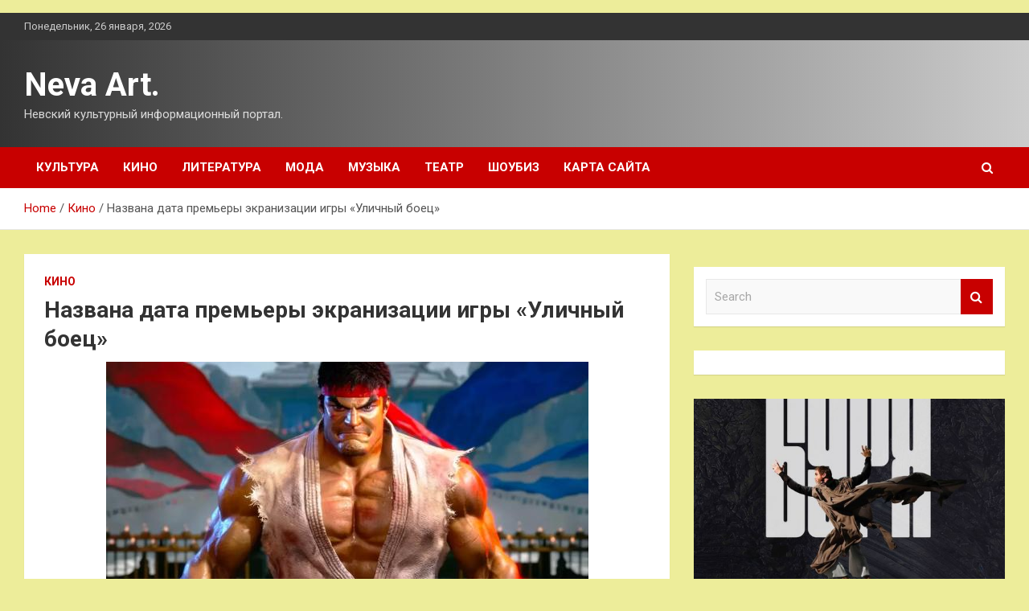

--- FILE ---
content_type: text/html; charset=UTF-8
request_url: https://ksk-neva.ru/nazvana-data-premery-ekranizacii-igry-ylichnyi-boec
body_size: 20583
content:
<!doctype html>
<html lang="ru-RU">
<head>
	<meta charset="UTF-8">
	<meta name="viewport" content="width=device-width, initial-scale=1, shrink-to-fit=no">
	<link rel="profile" href="https://gmpg.org/xfn/11">

	    <style>
        #wpadminbar #wp-admin-bar-p404_free_top_button .ab-icon:before {
            content: "\f103";
            color: red;
            top: 2px;
        }
    </style>
<meta name='robots' content='index, follow, max-image-preview:large, max-snippet:-1, max-video-preview:-1' />

	<!-- This site is optimized with the Yoast SEO plugin v24.4 - https://yoast.com/wordpress/plugins/seo/ -->
	<title>Названа дата премьеры экранизации игры &quot;Уличный боец&quot; - Neva Art.</title>
	<meta name="description" content="Legendary Pictures и Sony выпустят в прокат новую версию &quot;Уличного бойца&quot; Киностудии Legendary Pictures и Sony назначили дату выхода следующей экранизации" />
	<link rel="canonical" href="https://ksk-neva.ru/nazvana-data-premery-ekranizacii-igry-ylichnyi-boec" />
	<meta property="og:locale" content="ru_RU" />
	<meta property="og:type" content="article" />
	<meta property="og:title" content="Названа дата премьеры экранизации игры &quot;Уличный боец&quot; - Neva Art." />
	<meta property="og:description" content="Legendary Pictures и Sony выпустят в прокат новую версию &quot;Уличного бойца&quot; Киностудии Legendary Pictures и Sony назначили дату выхода следующей экранизации" />
	<meta property="og:url" content="https://ksk-neva.ru/nazvana-data-premery-ekranizacii-igry-ylichnyi-boec" />
	<meta property="og:site_name" content="Neva Art." />
	<meta property="article:published_time" content="2024-06-27T14:50:08+00:00" />
	<meta name="author" content="admin" />
	<meta name="twitter:card" content="summary_large_image" />
	<meta name="twitter:label1" content="Написано автором" />
	<meta name="twitter:data1" content="admin" />
	<script type="application/ld+json" class="yoast-schema-graph">{"@context":"https://schema.org","@graph":[{"@type":"WebPage","@id":"https://ksk-neva.ru/nazvana-data-premery-ekranizacii-igry-ylichnyi-boec","url":"https://ksk-neva.ru/nazvana-data-premery-ekranizacii-igry-ylichnyi-boec","name":"Названа дата премьеры экранизации игры \"Уличный боец\" - Neva Art.","isPartOf":{"@id":"https://ksk-neva.ru/#website"},"primaryImageOfPage":{"@id":"https://ksk-neva.ru/nazvana-data-premery-ekranizacii-igry-ylichnyi-boec#primaryimage"},"image":{"@id":"https://ksk-neva.ru/nazvana-data-premery-ekranizacii-igry-ylichnyi-boec#primaryimage"},"thumbnailUrl":"https://ksk-neva.ru/wp-content/uploads/2024/06/98c9c0a95024cc528643f44961d97b44.webp","datePublished":"2024-06-27T14:50:08+00:00","author":{"@id":"https://ksk-neva.ru/#/schema/person/048b53bfb6cc275b2c6989b926a1afad"},"description":"Legendary Pictures и Sony выпустят в прокат новую версию \"Уличного бойца\" Киностудии Legendary Pictures и Sony назначили дату выхода следующей экранизации","breadcrumb":{"@id":"https://ksk-neva.ru/nazvana-data-premery-ekranizacii-igry-ylichnyi-boec#breadcrumb"},"inLanguage":"ru-RU","potentialAction":[{"@type":"ReadAction","target":["https://ksk-neva.ru/nazvana-data-premery-ekranizacii-igry-ylichnyi-boec"]}]},{"@type":"ImageObject","inLanguage":"ru-RU","@id":"https://ksk-neva.ru/nazvana-data-premery-ekranizacii-igry-ylichnyi-boec#primaryimage","url":"https://ksk-neva.ru/wp-content/uploads/2024/06/98c9c0a95024cc528643f44961d97b44.webp","contentUrl":"https://ksk-neva.ru/wp-content/uploads/2024/06/98c9c0a95024cc528643f44961d97b44.webp","width":600,"height":342},{"@type":"BreadcrumbList","@id":"https://ksk-neva.ru/nazvana-data-premery-ekranizacii-igry-ylichnyi-boec#breadcrumb","itemListElement":[{"@type":"ListItem","position":1,"name":"Главная страница","item":"https://ksk-neva.ru/"},{"@type":"ListItem","position":2,"name":"Названа дата премьеры экранизации игры &laquo;Уличный боец&raquo;"}]},{"@type":"WebSite","@id":"https://ksk-neva.ru/#website","url":"https://ksk-neva.ru/","name":"Neva Art.","description":"Невский культурный информационный портал.","potentialAction":[{"@type":"SearchAction","target":{"@type":"EntryPoint","urlTemplate":"https://ksk-neva.ru/?s={search_term_string}"},"query-input":{"@type":"PropertyValueSpecification","valueRequired":true,"valueName":"search_term_string"}}],"inLanguage":"ru-RU"},{"@type":"Person","@id":"https://ksk-neva.ru/#/schema/person/048b53bfb6cc275b2c6989b926a1afad","name":"admin","image":{"@type":"ImageObject","inLanguage":"ru-RU","@id":"https://ksk-neva.ru/#/schema/person/image/","url":"https://secure.gravatar.com/avatar/5fdb85cac86e45de2473cae2fb150b8501f466c267d3d07ed0727a97153d5b64?s=96&d=mm&r=g","contentUrl":"https://secure.gravatar.com/avatar/5fdb85cac86e45de2473cae2fb150b8501f466c267d3d07ed0727a97153d5b64?s=96&d=mm&r=g","caption":"admin"},"sameAs":["https://ksk-neva.ru"],"url":"https://ksk-neva.ru/author/admin"}]}</script>
	<!-- / Yoast SEO plugin. -->


<link rel='dns-prefetch' href='//fonts.googleapis.com' />
<link rel="alternate" title="oEmbed (JSON)" type="application/json+oembed" href="https://ksk-neva.ru/wp-json/oembed/1.0/embed?url=https%3A%2F%2Fksk-neva.ru%2Fnazvana-data-premery-ekranizacii-igry-ylichnyi-boec" />
<link rel="alternate" title="oEmbed (XML)" type="text/xml+oembed" href="https://ksk-neva.ru/wp-json/oembed/1.0/embed?url=https%3A%2F%2Fksk-neva.ru%2Fnazvana-data-premery-ekranizacii-igry-ylichnyi-boec&#038;format=xml" />
<style id='wp-img-auto-sizes-contain-inline-css' type='text/css'>
img:is([sizes=auto i],[sizes^="auto," i]){contain-intrinsic-size:3000px 1500px}
/*# sourceURL=wp-img-auto-sizes-contain-inline-css */
</style>
<style id='wp-emoji-styles-inline-css' type='text/css'>

	img.wp-smiley, img.emoji {
		display: inline !important;
		border: none !important;
		box-shadow: none !important;
		height: 1em !important;
		width: 1em !important;
		margin: 0 0.07em !important;
		vertical-align: -0.1em !important;
		background: none !important;
		padding: 0 !important;
	}
/*# sourceURL=wp-emoji-styles-inline-css */
</style>
<style id='wp-block-library-inline-css' type='text/css'>
:root{--wp-block-synced-color:#7a00df;--wp-block-synced-color--rgb:122,0,223;--wp-bound-block-color:var(--wp-block-synced-color);--wp-editor-canvas-background:#ddd;--wp-admin-theme-color:#007cba;--wp-admin-theme-color--rgb:0,124,186;--wp-admin-theme-color-darker-10:#006ba1;--wp-admin-theme-color-darker-10--rgb:0,107,160.5;--wp-admin-theme-color-darker-20:#005a87;--wp-admin-theme-color-darker-20--rgb:0,90,135;--wp-admin-border-width-focus:2px}@media (min-resolution:192dpi){:root{--wp-admin-border-width-focus:1.5px}}.wp-element-button{cursor:pointer}:root .has-very-light-gray-background-color{background-color:#eee}:root .has-very-dark-gray-background-color{background-color:#313131}:root .has-very-light-gray-color{color:#eee}:root .has-very-dark-gray-color{color:#313131}:root .has-vivid-green-cyan-to-vivid-cyan-blue-gradient-background{background:linear-gradient(135deg,#00d084,#0693e3)}:root .has-purple-crush-gradient-background{background:linear-gradient(135deg,#34e2e4,#4721fb 50%,#ab1dfe)}:root .has-hazy-dawn-gradient-background{background:linear-gradient(135deg,#faaca8,#dad0ec)}:root .has-subdued-olive-gradient-background{background:linear-gradient(135deg,#fafae1,#67a671)}:root .has-atomic-cream-gradient-background{background:linear-gradient(135deg,#fdd79a,#004a59)}:root .has-nightshade-gradient-background{background:linear-gradient(135deg,#330968,#31cdcf)}:root .has-midnight-gradient-background{background:linear-gradient(135deg,#020381,#2874fc)}:root{--wp--preset--font-size--normal:16px;--wp--preset--font-size--huge:42px}.has-regular-font-size{font-size:1em}.has-larger-font-size{font-size:2.625em}.has-normal-font-size{font-size:var(--wp--preset--font-size--normal)}.has-huge-font-size{font-size:var(--wp--preset--font-size--huge)}.has-text-align-center{text-align:center}.has-text-align-left{text-align:left}.has-text-align-right{text-align:right}.has-fit-text{white-space:nowrap!important}#end-resizable-editor-section{display:none}.aligncenter{clear:both}.items-justified-left{justify-content:flex-start}.items-justified-center{justify-content:center}.items-justified-right{justify-content:flex-end}.items-justified-space-between{justify-content:space-between}.screen-reader-text{border:0;clip-path:inset(50%);height:1px;margin:-1px;overflow:hidden;padding:0;position:absolute;width:1px;word-wrap:normal!important}.screen-reader-text:focus{background-color:#ddd;clip-path:none;color:#444;display:block;font-size:1em;height:auto;left:5px;line-height:normal;padding:15px 23px 14px;text-decoration:none;top:5px;width:auto;z-index:100000}html :where(.has-border-color){border-style:solid}html :where([style*=border-top-color]){border-top-style:solid}html :where([style*=border-right-color]){border-right-style:solid}html :where([style*=border-bottom-color]){border-bottom-style:solid}html :where([style*=border-left-color]){border-left-style:solid}html :where([style*=border-width]){border-style:solid}html :where([style*=border-top-width]){border-top-style:solid}html :where([style*=border-right-width]){border-right-style:solid}html :where([style*=border-bottom-width]){border-bottom-style:solid}html :where([style*=border-left-width]){border-left-style:solid}html :where(img[class*=wp-image-]){height:auto;max-width:100%}:where(figure){margin:0 0 1em}html :where(.is-position-sticky){--wp-admin--admin-bar--position-offset:var(--wp-admin--admin-bar--height,0px)}@media screen and (max-width:600px){html :where(.is-position-sticky){--wp-admin--admin-bar--position-offset:0px}}

/*# sourceURL=wp-block-library-inline-css */
</style><style id='global-styles-inline-css' type='text/css'>
:root{--wp--preset--aspect-ratio--square: 1;--wp--preset--aspect-ratio--4-3: 4/3;--wp--preset--aspect-ratio--3-4: 3/4;--wp--preset--aspect-ratio--3-2: 3/2;--wp--preset--aspect-ratio--2-3: 2/3;--wp--preset--aspect-ratio--16-9: 16/9;--wp--preset--aspect-ratio--9-16: 9/16;--wp--preset--color--black: #000000;--wp--preset--color--cyan-bluish-gray: #abb8c3;--wp--preset--color--white: #ffffff;--wp--preset--color--pale-pink: #f78da7;--wp--preset--color--vivid-red: #cf2e2e;--wp--preset--color--luminous-vivid-orange: #ff6900;--wp--preset--color--luminous-vivid-amber: #fcb900;--wp--preset--color--light-green-cyan: #7bdcb5;--wp--preset--color--vivid-green-cyan: #00d084;--wp--preset--color--pale-cyan-blue: #8ed1fc;--wp--preset--color--vivid-cyan-blue: #0693e3;--wp--preset--color--vivid-purple: #9b51e0;--wp--preset--gradient--vivid-cyan-blue-to-vivid-purple: linear-gradient(135deg,rgb(6,147,227) 0%,rgb(155,81,224) 100%);--wp--preset--gradient--light-green-cyan-to-vivid-green-cyan: linear-gradient(135deg,rgb(122,220,180) 0%,rgb(0,208,130) 100%);--wp--preset--gradient--luminous-vivid-amber-to-luminous-vivid-orange: linear-gradient(135deg,rgb(252,185,0) 0%,rgb(255,105,0) 100%);--wp--preset--gradient--luminous-vivid-orange-to-vivid-red: linear-gradient(135deg,rgb(255,105,0) 0%,rgb(207,46,46) 100%);--wp--preset--gradient--very-light-gray-to-cyan-bluish-gray: linear-gradient(135deg,rgb(238,238,238) 0%,rgb(169,184,195) 100%);--wp--preset--gradient--cool-to-warm-spectrum: linear-gradient(135deg,rgb(74,234,220) 0%,rgb(151,120,209) 20%,rgb(207,42,186) 40%,rgb(238,44,130) 60%,rgb(251,105,98) 80%,rgb(254,248,76) 100%);--wp--preset--gradient--blush-light-purple: linear-gradient(135deg,rgb(255,206,236) 0%,rgb(152,150,240) 100%);--wp--preset--gradient--blush-bordeaux: linear-gradient(135deg,rgb(254,205,165) 0%,rgb(254,45,45) 50%,rgb(107,0,62) 100%);--wp--preset--gradient--luminous-dusk: linear-gradient(135deg,rgb(255,203,112) 0%,rgb(199,81,192) 50%,rgb(65,88,208) 100%);--wp--preset--gradient--pale-ocean: linear-gradient(135deg,rgb(255,245,203) 0%,rgb(182,227,212) 50%,rgb(51,167,181) 100%);--wp--preset--gradient--electric-grass: linear-gradient(135deg,rgb(202,248,128) 0%,rgb(113,206,126) 100%);--wp--preset--gradient--midnight: linear-gradient(135deg,rgb(2,3,129) 0%,rgb(40,116,252) 100%);--wp--preset--font-size--small: 13px;--wp--preset--font-size--medium: 20px;--wp--preset--font-size--large: 36px;--wp--preset--font-size--x-large: 42px;--wp--preset--spacing--20: 0.44rem;--wp--preset--spacing--30: 0.67rem;--wp--preset--spacing--40: 1rem;--wp--preset--spacing--50: 1.5rem;--wp--preset--spacing--60: 2.25rem;--wp--preset--spacing--70: 3.38rem;--wp--preset--spacing--80: 5.06rem;--wp--preset--shadow--natural: 6px 6px 9px rgba(0, 0, 0, 0.2);--wp--preset--shadow--deep: 12px 12px 50px rgba(0, 0, 0, 0.4);--wp--preset--shadow--sharp: 6px 6px 0px rgba(0, 0, 0, 0.2);--wp--preset--shadow--outlined: 6px 6px 0px -3px rgb(255, 255, 255), 6px 6px rgb(0, 0, 0);--wp--preset--shadow--crisp: 6px 6px 0px rgb(0, 0, 0);}:where(.is-layout-flex){gap: 0.5em;}:where(.is-layout-grid){gap: 0.5em;}body .is-layout-flex{display: flex;}.is-layout-flex{flex-wrap: wrap;align-items: center;}.is-layout-flex > :is(*, div){margin: 0;}body .is-layout-grid{display: grid;}.is-layout-grid > :is(*, div){margin: 0;}:where(.wp-block-columns.is-layout-flex){gap: 2em;}:where(.wp-block-columns.is-layout-grid){gap: 2em;}:where(.wp-block-post-template.is-layout-flex){gap: 1.25em;}:where(.wp-block-post-template.is-layout-grid){gap: 1.25em;}.has-black-color{color: var(--wp--preset--color--black) !important;}.has-cyan-bluish-gray-color{color: var(--wp--preset--color--cyan-bluish-gray) !important;}.has-white-color{color: var(--wp--preset--color--white) !important;}.has-pale-pink-color{color: var(--wp--preset--color--pale-pink) !important;}.has-vivid-red-color{color: var(--wp--preset--color--vivid-red) !important;}.has-luminous-vivid-orange-color{color: var(--wp--preset--color--luminous-vivid-orange) !important;}.has-luminous-vivid-amber-color{color: var(--wp--preset--color--luminous-vivid-amber) !important;}.has-light-green-cyan-color{color: var(--wp--preset--color--light-green-cyan) !important;}.has-vivid-green-cyan-color{color: var(--wp--preset--color--vivid-green-cyan) !important;}.has-pale-cyan-blue-color{color: var(--wp--preset--color--pale-cyan-blue) !important;}.has-vivid-cyan-blue-color{color: var(--wp--preset--color--vivid-cyan-blue) !important;}.has-vivid-purple-color{color: var(--wp--preset--color--vivid-purple) !important;}.has-black-background-color{background-color: var(--wp--preset--color--black) !important;}.has-cyan-bluish-gray-background-color{background-color: var(--wp--preset--color--cyan-bluish-gray) !important;}.has-white-background-color{background-color: var(--wp--preset--color--white) !important;}.has-pale-pink-background-color{background-color: var(--wp--preset--color--pale-pink) !important;}.has-vivid-red-background-color{background-color: var(--wp--preset--color--vivid-red) !important;}.has-luminous-vivid-orange-background-color{background-color: var(--wp--preset--color--luminous-vivid-orange) !important;}.has-luminous-vivid-amber-background-color{background-color: var(--wp--preset--color--luminous-vivid-amber) !important;}.has-light-green-cyan-background-color{background-color: var(--wp--preset--color--light-green-cyan) !important;}.has-vivid-green-cyan-background-color{background-color: var(--wp--preset--color--vivid-green-cyan) !important;}.has-pale-cyan-blue-background-color{background-color: var(--wp--preset--color--pale-cyan-blue) !important;}.has-vivid-cyan-blue-background-color{background-color: var(--wp--preset--color--vivid-cyan-blue) !important;}.has-vivid-purple-background-color{background-color: var(--wp--preset--color--vivid-purple) !important;}.has-black-border-color{border-color: var(--wp--preset--color--black) !important;}.has-cyan-bluish-gray-border-color{border-color: var(--wp--preset--color--cyan-bluish-gray) !important;}.has-white-border-color{border-color: var(--wp--preset--color--white) !important;}.has-pale-pink-border-color{border-color: var(--wp--preset--color--pale-pink) !important;}.has-vivid-red-border-color{border-color: var(--wp--preset--color--vivid-red) !important;}.has-luminous-vivid-orange-border-color{border-color: var(--wp--preset--color--luminous-vivid-orange) !important;}.has-luminous-vivid-amber-border-color{border-color: var(--wp--preset--color--luminous-vivid-amber) !important;}.has-light-green-cyan-border-color{border-color: var(--wp--preset--color--light-green-cyan) !important;}.has-vivid-green-cyan-border-color{border-color: var(--wp--preset--color--vivid-green-cyan) !important;}.has-pale-cyan-blue-border-color{border-color: var(--wp--preset--color--pale-cyan-blue) !important;}.has-vivid-cyan-blue-border-color{border-color: var(--wp--preset--color--vivid-cyan-blue) !important;}.has-vivid-purple-border-color{border-color: var(--wp--preset--color--vivid-purple) !important;}.has-vivid-cyan-blue-to-vivid-purple-gradient-background{background: var(--wp--preset--gradient--vivid-cyan-blue-to-vivid-purple) !important;}.has-light-green-cyan-to-vivid-green-cyan-gradient-background{background: var(--wp--preset--gradient--light-green-cyan-to-vivid-green-cyan) !important;}.has-luminous-vivid-amber-to-luminous-vivid-orange-gradient-background{background: var(--wp--preset--gradient--luminous-vivid-amber-to-luminous-vivid-orange) !important;}.has-luminous-vivid-orange-to-vivid-red-gradient-background{background: var(--wp--preset--gradient--luminous-vivid-orange-to-vivid-red) !important;}.has-very-light-gray-to-cyan-bluish-gray-gradient-background{background: var(--wp--preset--gradient--very-light-gray-to-cyan-bluish-gray) !important;}.has-cool-to-warm-spectrum-gradient-background{background: var(--wp--preset--gradient--cool-to-warm-spectrum) !important;}.has-blush-light-purple-gradient-background{background: var(--wp--preset--gradient--blush-light-purple) !important;}.has-blush-bordeaux-gradient-background{background: var(--wp--preset--gradient--blush-bordeaux) !important;}.has-luminous-dusk-gradient-background{background: var(--wp--preset--gradient--luminous-dusk) !important;}.has-pale-ocean-gradient-background{background: var(--wp--preset--gradient--pale-ocean) !important;}.has-electric-grass-gradient-background{background: var(--wp--preset--gradient--electric-grass) !important;}.has-midnight-gradient-background{background: var(--wp--preset--gradient--midnight) !important;}.has-small-font-size{font-size: var(--wp--preset--font-size--small) !important;}.has-medium-font-size{font-size: var(--wp--preset--font-size--medium) !important;}.has-large-font-size{font-size: var(--wp--preset--font-size--large) !important;}.has-x-large-font-size{font-size: var(--wp--preset--font-size--x-large) !important;}
/*# sourceURL=global-styles-inline-css */
</style>

<style id='classic-theme-styles-inline-css' type='text/css'>
/*! This file is auto-generated */
.wp-block-button__link{color:#fff;background-color:#32373c;border-radius:9999px;box-shadow:none;text-decoration:none;padding:calc(.667em + 2px) calc(1.333em + 2px);font-size:1.125em}.wp-block-file__button{background:#32373c;color:#fff;text-decoration:none}
/*# sourceURL=/wp-includes/css/classic-themes.min.css */
</style>
<link rel='stylesheet' id='bootstrap-style-css' href='https://ksk-neva.ru/wp-content/themes/newscard/assets/library/bootstrap/css/bootstrap.min.css?ver=4.0.0' type='text/css' media='all' />
<link rel='stylesheet' id='font-awesome-style-css' href='https://ksk-neva.ru/wp-content/themes/newscard/assets/library/font-awesome/css/font-awesome.css?ver=65979979b88bc378a54206f6b3d2e281' type='text/css' media='all' />
<link rel='stylesheet' id='newscard-google-fonts-css' href='//fonts.googleapis.com/css?family=Roboto%3A100%2C300%2C300i%2C400%2C400i%2C500%2C500i%2C700%2C700i&#038;ver=65979979b88bc378a54206f6b3d2e281' type='text/css' media='all' />
<link rel='stylesheet' id='newscard-style-css' href='https://ksk-neva.ru/wp-content/themes/newscard/style.css?ver=65979979b88bc378a54206f6b3d2e281' type='text/css' media='all' />
<link rel='stylesheet' id='wp-pagenavi-css' href='https://ksk-neva.ru/wp-content/plugins/wp-pagenavi/pagenavi-css.css?ver=2.70' type='text/css' media='all' />
<script type="text/javascript" src="https://ksk-neva.ru/wp-includes/js/jquery/jquery.min.js?ver=3.7.1" id="jquery-core-js"></script>
<script type="text/javascript" src="https://ksk-neva.ru/wp-includes/js/jquery/jquery-migrate.min.js?ver=3.4.1" id="jquery-migrate-js"></script>
<link rel="https://api.w.org/" href="https://ksk-neva.ru/wp-json/" /><link rel="alternate" title="JSON" type="application/json" href="https://ksk-neva.ru/wp-json/wp/v2/posts/880" /><link rel="EditURI" type="application/rsd+xml" title="RSD" href="https://ksk-neva.ru/xmlrpc.php?rsd" />

<link rel='shortlink' href='https://ksk-neva.ru/?p=880' />
<style type="text/css" id="custom-background-css">
body.custom-background { background-color: #eded9a; }
</style>
	<link rel="icon" href="https://ksk-neva.ru/wp-content/uploads/2024/06/cropped-teatr2-32x32.png" sizes="32x32" />
<link rel="icon" href="https://ksk-neva.ru/wp-content/uploads/2024/06/cropped-teatr2-192x192.png" sizes="192x192" />
<link rel="apple-touch-icon" href="https://ksk-neva.ru/wp-content/uploads/2024/06/cropped-teatr2-180x180.png" />
<meta name="msapplication-TileImage" content="https://ksk-neva.ru/wp-content/uploads/2024/06/cropped-teatr2-270x270.png" />
<link rel="alternate" type="application/rss+xml" title="RSS" href="https://ksk-neva.ru/rsslatest.xml" /></head>

<body class="wp-singular post-template-default single single-post postid-880 single-format-standard custom-background wp-theme-newscard theme-body">
<p></p><div id="page" class="site">
	<a class="skip-link screen-reader-text" href="#content">Skip to content</a>
	
	<header id="masthead" class="site-header">

					<div class="info-bar">
				<div class="container">
					<div class="row gutter-10">
						<div class="col col-sm contact-section">
							<div class="date">
								<ul><li>Понедельник, 26 января, 2026</li></ul>
							</div>
						</div><!-- .contact-section -->

											</div><!-- .row -->
          		</div><!-- .container -->
        	</div><!-- .infobar -->
        		<nav class="navbar navbar-expand-lg d-block">
			<div class="navbar-head header-overlay-dark" >
				<div class="container">
					<div class="row navbar-head-row align-items-center">
						<div class="col-lg-4">
							<div class="site-branding navbar-brand">
																	<h2 class="site-title"><a href="https://ksk-neva.ru/" rel="home">Neva Art.</a></h2>
																	<p class="site-description">Невский культурный информационный портал.</p>
															</div><!-- .site-branding .navbar-brand -->
						</div>
											</div><!-- .row -->
				</div><!-- .container -->
			</div><!-- .navbar-head -->
			<div class="navigation-bar">
				<div class="navigation-bar-top">
					<div class="container">
						<button class="navbar-toggler menu-toggle" type="button" data-toggle="collapse" data-target="#navbarCollapse" aria-controls="navbarCollapse" aria-expanded="false" aria-label="Toggle navigation"></button>
						<span class="search-toggle"></span>
					</div><!-- .container -->
					<div class="search-bar">
						<div class="container">
							<div class="search-block off">
								<form action="https://ksk-neva.ru/" method="get" class="search-form">
	<label class="assistive-text"> Search </label>
	<div class="input-group">
		<input type="search" value="" placeholder="Search" class="form-control s" name="s">
		<div class="input-group-prepend">
			<button class="btn btn-theme">Search</button>
		</div>
	</div>
</form><!-- .search-form -->
							</div><!-- .search-box -->
						</div><!-- .container -->
					</div><!-- .search-bar -->
				</div><!-- .navigation-bar-top -->
				<div class="navbar-main">
					<div class="container">
						<div class="collapse navbar-collapse" id="navbarCollapse">
							<div id="site-navigation" class="main-navigation nav-uppercase" role="navigation">
								<ul class="nav-menu navbar-nav d-lg-block"><li id="menu-item-188" class="menu-item menu-item-type-taxonomy menu-item-object-category menu-item-188"><a href="https://ksk-neva.ru/category/kultura">Культура</a></li>
<li id="menu-item-184" class="menu-item menu-item-type-taxonomy menu-item-object-category current-post-ancestor current-menu-parent current-post-parent menu-item-184"><a href="https://ksk-neva.ru/category/kino">Кино</a></li>
<li id="menu-item-182" class="menu-item menu-item-type-taxonomy menu-item-object-category menu-item-182"><a href="https://ksk-neva.ru/category/literatura">Литература</a></li>
<li id="menu-item-186" class="menu-item menu-item-type-taxonomy menu-item-object-category menu-item-186"><a href="https://ksk-neva.ru/category/moda">Мода</a></li>
<li id="menu-item-185" class="menu-item menu-item-type-taxonomy menu-item-object-category menu-item-185"><a href="https://ksk-neva.ru/category/muzyka">Музыка</a></li>
<li id="menu-item-183" class="menu-item menu-item-type-taxonomy menu-item-object-category menu-item-183"><a href="https://ksk-neva.ru/category/teatr">Театр</a></li>
<li id="menu-item-187" class="menu-item menu-item-type-taxonomy menu-item-object-category menu-item-187"><a href="https://ksk-neva.ru/category/shoubiz">Шоубиз</a></li>
<li id="menu-item-189" class="menu-item menu-item-type-post_type menu-item-object-page menu-item-189"><a href="https://ksk-neva.ru/karta-sajta">Карта сайта</a></li>
</ul>							</div><!-- #site-navigation .main-navigation -->
						</div><!-- .navbar-collapse -->
						<div class="nav-search">
							<span class="search-toggle"></span>
						</div><!-- .nav-search -->
					</div><!-- .container -->
				</div><!-- .navbar-main -->
			</div><!-- .navigation-bar -->
		</nav><!-- .navbar -->

		
		
					<div id="breadcrumb">
				<div class="container">
					<div role="navigation" aria-label="Breadcrumbs" class="breadcrumb-trail breadcrumbs" itemprop="breadcrumb"><ul class="trail-items" itemscope itemtype="http://schema.org/BreadcrumbList"><meta name="numberOfItems" content="3" /><meta name="itemListOrder" content="Ascending" /><li itemprop="itemListElement" itemscope itemtype="http://schema.org/ListItem" class="trail-item trail-begin"><a href="https://ksk-neva.ru" rel="home" itemprop="item"><span itemprop="name">Home</span></a><meta itemprop="position" content="1" /></li><li itemprop="itemListElement" itemscope itemtype="http://schema.org/ListItem" class="trail-item"><a href="https://ksk-neva.ru/category/kino" itemprop="item"><span itemprop="name">Кино</span></a><meta itemprop="position" content="2" /></li><li itemprop="itemListElement" itemscope itemtype="http://schema.org/ListItem" class="trail-item trail-end"><span itemprop="name">Названа дата премьеры экранизации игры &laquo;Уличный боец&raquo;</span><meta itemprop="position" content="3" /></li></ul></div>				</div>
			</div><!-- .breadcrumb -->
			</header><!-- #masthead -->
	<div id="content" class="site-content ">
		<div class="container">
							<div class="row justify-content-center site-content-row">
			<div id="primary" class="col-lg-8 content-area">		<main id="main" class="site-main">

				<div class="post-880 post type-post status-publish format-standard has-post-thumbnail hentry category-kino tag-igra tag-ulichnyj-boec tag-fajting tag-film">

		
				<div class="entry-meta category-meta">
					<div class="cat-links"><a href="https://ksk-neva.ru/category/kino" rel="category tag">Кино</a></div>
				</div><!-- .entry-meta -->

			
					<header class="entry-header">
				<h1 class="entry-title">Названа дата премьеры экранизации игры &laquo;Уличный боец&raquo;</h1>
									<div class="entry-meta">
											</div><!-- .entry-meta -->
								</header>
				<div class="entry-content">
			<p><img decoding="async" alt="Названа дата премьеры экранизации игры &quot;Уличный боец&quot;" src="/wp-content/uploads/2024/06/98c9c0a95024cc528643f44961d97b44.webp" class="aligncenter" /></p>
<h2>Legendary Pictures и Sony выпустят в прокат новую версию &laquo;Уличного бойца&raquo;</h2>
<p>Киностудии Legendary Pictures и Sony назначили дату выхода следующей экранизации видеоигры &laquo;Уличный боец&raquo; (&laquo;Street Fighter&raquo;) в формате приключенческого художественного фильма. Он выйдет в прокат 20 марта 2026 года. </p>
<p>Объявление о дате выхода появилось всего через несколько дней после того, как фильм лишился режиссеров Дэнни Филиппу и Майкл Филиппу из-за опасений по поводу конфликтов съемочных графиков проекта &laquo;Верни ее&raquo;, над которым они работают со студией A24. </p>
<p>Несмотря на то, что пока не объявлено о замене создателей &laquo;Уличного бойца&raquo; похоже, что Legendary стремится запустить экранизацию в производство как можно скорее, и установленная дата выхода еще раз указывает на это.</p>
<h2>Когда выходили фильмы по игре &laquo;Street Fighter&raquo;?</h2>
<p>Это не первая экранизация популярной игровой франшизы Capcom. Премьера первой попытки состоялась в 1994 году, а вторая&nbsp;&mdash; в 2009 году, когда на экраны вышел &laquo;Стритфайтер&raquo; (&laquo;Street Fighter: The Legend of Chun-Li&raquo;). Несмотря на то, что оба фильма принадлежат к одной франшизе, они были признаны неудачными и в течение многих лет вызывали протесты фанатов против экранизации файтинга. </p>
<p>Тем не менее, фильм 1994 года, в котором снимался Жан-Клод Ван Дамм, в последние годы нашел немало поклонников и продолжает приносить Capcom деньги.</p>
<p> Андрей Воронцов</p>
<p>Источник: <a href="https://www.kinonews.ru/news_125326/" rel="nofollow noopener" target="_blank"> kinonews.ru</a> </p>
		</div><!-- entry-content -->

		<footer class="entry-meta"><span class="tag-links"><span class="label">Tags:</span> <a href="https://ksk-neva.ru/tag/igra" rel="tag">игра</a>, <a href="https://ksk-neva.ru/tag/ulichnyj-boec" rel="tag">уличный боец</a>, <a href="https://ksk-neva.ru/tag/fajting" rel="tag">файтинг</a>, <a href="https://ksk-neva.ru/tag/film" rel="tag">фильм</a></span><!-- .tag-links --></footer><!-- .entry-meta -->	</div><!-- .post-880 -->

	<nav class="navigation post-navigation" aria-label="Записи">
		<h2 class="screen-reader-text">Навигация по записям</h2>
		<div class="nav-links"><div class="nav-previous"><a href="https://ksk-neva.ru/sozdatel-elementarno-razrabatyvaet-serial-o-van-helsinge" rel="prev">Создатель &laquo;Элементарно&raquo; разрабатывает сериал о Ван Хельсинге</a></div><div class="nav-next"><a href="https://ksk-neva.ru/anna-netrebko-i-usif-eivazov-obiavili-o-razvode" rel="next">Анна Нетребко и Юсиф Эйвазов объявили о разводе</a></div></div>
	</nav>
		</main><!-- #main -->
	</div><!-- #primary -->



<aside id="secondary" class="col-lg-4 widget-area" role="complementary">
	<div class="sticky-sidebar">

<p>

<script async="async" src="https://w.uptolike.com/widgets/v1/zp.js?pid=lf352f608adda7ead556824126f929360ccc0dfd62" type="text/javascript"></script>
		<section id="search-2" class="widget widget_search"><form action="https://ksk-neva.ru/" method="get" class="search-form">
	<label class="assistive-text"> Search </label>
	<div class="input-group">
		<input type="search" value="" placeholder="Search" class="form-control s" name="s">
		<div class="input-group-prepend">
			<button class="btn btn-theme">Search</button>
		</div>
	</div>
</form><!-- .search-form -->
</section><section id="execphp-2" class="widget widget_execphp">			<div class="execphpwidget"></div>
		</section><section id="newscard_horizontal_vertical_posts-2" class="widget newscard-widget-horizontal-vertical-posts">				<div class="row gutter-parent-14 post-vertical">
			<div class="col-md-6 first-col">
										<div class="post-boxed main-post clearfix">
											<div class="post-img-wrap">
							<a href="https://ksk-neva.ru/v-bolshom-teatre-grianet-byria" class="post-img" style="background-image: url('https://ksk-neva.ru/wp-content/uploads/2024/07/b55682efb427d4ef01283071f586c5cc.jpg');"></a>
						</div>
										<div class="post-content">
						<div class="entry-meta category-meta">
							<div class="cat-links"><a href="https://ksk-neva.ru/category/teatr" rel="category tag">Театр</a></div>
						</div><!-- .entry-meta -->
						<h3 class="entry-title"><a href="https://ksk-neva.ru/v-bolshom-teatre-grianet-byria">В Большом театре грянет «Буря»</a></h3>						<div class="entry-meta">
						</div>
						<div class="entry-content">
							<p>Балет на сюжет «поздней романтической драмы» Уильяма Шекспира представят завтра, 4 июля. «Буря» – текст, ставший чрезвычайно востребованным на театре в конце прошлого века и по-прежнему привлекающий всё новых интерпретаторов.&hellip;</p>
						</div><!-- .entry-content -->
					</div>
				</div><!-- post-boxed -->
			</div>
			<div class="col-md-6 second-col">
												<div class="post-boxed inlined clearfix">
													<div class="post-img-wrap">
								<a href="https://ksk-neva.ru/v-iaroslavle-priglashaut-poiti-po-stopam-otca-rysskogo-teatra" class="post-img" style="background-image: url('https://ksk-neva.ru/wp-content/uploads/2024/07/4fca5c6f05a4026a3bab1f51cbb44673-300x145.jpg');"></a>
							</div>
												<div class="post-content">
							<div class="entry-meta category-meta">
								<div class="cat-links"><a href="https://ksk-neva.ru/category/teatr" rel="category tag">Театр</a></div>
							</div><!-- .entry-meta -->
							<h3 class="entry-title"><a href="https://ksk-neva.ru/v-iaroslavle-priglashaut-poiti-po-stopam-otca-rysskogo-teatra">В Ярославле приглашают пойти по стопам отца русского театра</a></h3>							<div class="entry-meta">
							</div>
						</div>
					</div><!-- .post-boxed -->
													<div class="post-boxed inlined clearfix">
													<div class="post-img-wrap">
								<a href="https://ksk-neva.ru/indoneziiskie-teni-i-sny-bessonnicy-programma-nezavisimogo-teatra-na-festivale-animacii" class="post-img" style="background-image: url('https://ksk-neva.ru/wp-content/uploads/2024/07/6a7fae21ec9063df1d3d40bb59cddae4-300x162.jpg');"></a>
							</div>
												<div class="post-content">
							<div class="entry-meta category-meta">
								<div class="cat-links"><a href="https://ksk-neva.ru/category/teatr" rel="category tag">Театр</a></div>
							</div><!-- .entry-meta -->
							<h3 class="entry-title"><a href="https://ksk-neva.ru/indoneziiskie-teni-i-sny-bessonnicy-programma-nezavisimogo-teatra-na-festivale-animacii">Индонезийские тени и сны «Бессонницы»: программа независимого театра на фестивале анимации</a></h3>							<div class="entry-meta">
							</div>
						</div>
					</div><!-- .post-boxed -->
													<div class="post-boxed inlined clearfix">
													<div class="post-img-wrap">
								<a href="https://ksk-neva.ru/lekarstvo-ot-bezyshodnosti-v-teatre-im-lensoveta-razgadyvaut-chehovskie-rasskazy" class="post-img" style="background-image: url('https://ksk-neva.ru/wp-content/uploads/2024/06/7f211cb3e06b7bce0fc3591ae0c7bb08-300x200.jpg');"></a>
							</div>
												<div class="post-content">
							<div class="entry-meta category-meta">
								<div class="cat-links"><a href="https://ksk-neva.ru/category/teatr" rel="category tag">Театр</a></div>
							</div><!-- .entry-meta -->
							<h3 class="entry-title"><a href="https://ksk-neva.ru/lekarstvo-ot-bezyshodnosti-v-teatre-im-lensoveta-razgadyvaut-chehovskie-rasskazy">Лекарство от безысходности: в Театре им. Ленсовета разгадывают чеховские рассказы</a></h3>							<div class="entry-meta">
							</div>
						</div>
					</div><!-- .post-boxed -->
													<div class="post-boxed inlined clearfix">
													<div class="post-img-wrap">
								<a href="https://ksk-neva.ru/vo-mtuze-pishyt-poverh-ibsena" class="post-img" style="background-image: url('https://ksk-neva.ru/wp-content/uploads/2024/06/9b667047c324abb25bffcae7941c00ef-300x162.jpg');"></a>
							</div>
												<div class="post-content">
							<div class="entry-meta category-meta">
								<div class="cat-links"><a href="https://ksk-neva.ru/category/teatr" rel="category tag">Театр</a></div>
							</div><!-- .entry-meta -->
							<h3 class="entry-title"><a href="https://ksk-neva.ru/vo-mtuze-pishyt-poverh-ibsena">Во МТЮЗе пишут поверх Ибсена</a></h3>							<div class="entry-meta">
							</div>
						</div>
					</div><!-- .post-boxed -->
												</div>
		</div><!-- .row gutter-parent-14 -->

		</section><!-- .widget_featured_post --><section id="newscard_horizontal_vertical_posts-3" class="widget newscard-widget-horizontal-vertical-posts">				<div class="row gutter-parent-14 post-vertical">
			<div class="col-md-6 first-col">
										<div class="post-boxed main-post clearfix">
											<div class="post-img-wrap">
							<a href="https://ksk-neva.ru/nazvany-imena-ychastnikov-letnei-shkoly-ildara-abdrazakova" class="post-img" style="background-image: url('https://ksk-neva.ru/wp-content/uploads/2024/07/3efbe39f79ab60f4f645de73be60fc0e.jpg');"></a>
						</div>
										<div class="post-content">
						<div class="entry-meta category-meta">
							<div class="cat-links"><a href="https://ksk-neva.ru/category/muzyka" rel="category tag">Музыка</a></div>
						</div><!-- .entry-meta -->
						<h3 class="entry-title"><a href="https://ksk-neva.ru/nazvany-imena-ychastnikov-letnei-shkoly-ildara-abdrazakova">Названы имена участников Летней школы Ильдара Абдразакова</a></h3>						<div class="entry-meta">
						</div>
						<div class="entry-content">
							<p>Очный этап отбора участников Летней школы Ильдара Абдразакова прошел 1 июля в Международной академии Елены Образцовой. Прошедшие кастинг в онлайн-формате 28 исполнителей выступили перед преподавателями. Читайте наш канал в TelegramПодписаться&hellip;</p>
						</div><!-- .entry-content -->
					</div>
				</div><!-- post-boxed -->
			</div>
			<div class="col-md-6 second-col">
												<div class="post-boxed inlined clearfix">
													<div class="post-img-wrap">
								<a href="https://ksk-neva.ru/obiavlen-long-list-nacionalnogo-festivalia-i-premii-myzykalnoe-serdce-teatra" class="post-img" style="background-image: url('https://ksk-neva.ru/wp-content/uploads/2024/07/41ea43379e6e85cdb6ddb093933436e0-300x200.jpg');"></a>
							</div>
												<div class="post-content">
							<div class="entry-meta category-meta">
								<div class="cat-links"><a href="https://ksk-neva.ru/category/muzyka" rel="category tag">Музыка</a></div>
							</div><!-- .entry-meta -->
							<h3 class="entry-title"><a href="https://ksk-neva.ru/obiavlen-long-list-nacionalnogo-festivalia-i-premii-myzykalnoe-serdce-teatra">Объявлен лонг-лист Национального фестиваля и премии «Музыкальное сердце театра»</a></h3>							<div class="entry-meta">
							</div>
						</div>
					</div><!-- .post-boxed -->
													<div class="post-boxed inlined clearfix">
													<div class="post-img-wrap">
								<a href="https://ksk-neva.ru/hibla-gerzmava-priglashaet-myzykalnyi-festival-otkryvaetsia-v-abhazii" class="post-img" style="background-image: url('https://ksk-neva.ru/wp-content/uploads/2024/07/8053bd3cb928c8278a7a90920fc902aa-300x200.jpg');"></a>
							</div>
												<div class="post-content">
							<div class="entry-meta category-meta">
								<div class="cat-links"><a href="https://ksk-neva.ru/category/muzyka" rel="category tag">Музыка</a></div>
							</div><!-- .entry-meta -->
							<h3 class="entry-title"><a href="https://ksk-neva.ru/hibla-gerzmava-priglashaet-myzykalnyi-festival-otkryvaetsia-v-abhazii">«Хибла Герзмава приглашает...»: музыкальный фестиваль открывается в Абхазии</a></h3>							<div class="entry-meta">
							</div>
						</div>
					</div><!-- .post-boxed -->
													<div class="post-boxed inlined clearfix">
													<div class="post-img-wrap">
								<a href="https://ksk-neva.ru/v-mariypole-proidet-letniaia-tvorcheskaia-shkola-ot-akademii-imeni-gnesinyh" class="post-img" style="background-image: url('https://ksk-neva.ru/wp-content/uploads/2024/07/3e40fe55c2c2cc5e38ca7db1e64cce90-300x195.jpg');"></a>
							</div>
												<div class="post-content">
							<div class="entry-meta category-meta">
								<div class="cat-links"><a href="https://ksk-neva.ru/category/muzyka" rel="category tag">Музыка</a></div>
							</div><!-- .entry-meta -->
							<h3 class="entry-title"><a href="https://ksk-neva.ru/v-mariypole-proidet-letniaia-tvorcheskaia-shkola-ot-akademii-imeni-gnesinyh">В Мариуполе пройдет Летняя творческая школа от Академии имени Гнесиных</a></h3>							<div class="entry-meta">
							</div>
						</div>
					</div><!-- .post-boxed -->
													<div class="post-boxed inlined clearfix">
													<div class="post-img-wrap">
								<a href="https://ksk-neva.ru/hibla-gerzmava-v-neobychnom-amplya" class="post-img" style="background-image: url('https://ksk-neva.ru/wp-content/uploads/2024/07/05167dc47251fe025092ceffecf599e5-300x214.jpg');"></a>
							</div>
												<div class="post-content">
							<div class="entry-meta category-meta">
								<div class="cat-links"><a href="https://ksk-neva.ru/category/muzyka" rel="category tag">Музыка</a></div>
							</div><!-- .entry-meta -->
							<h3 class="entry-title"><a href="https://ksk-neva.ru/hibla-gerzmava-v-neobychnom-amplya">Хибла Герзмава в необычном амплуа</a></h3>							<div class="entry-meta">
							</div>
						</div>
					</div><!-- .post-boxed -->
												</div>
		</div><!-- .row gutter-parent-14 -->

		</section><!-- .widget_featured_post --><section id="tag_cloud-2" class="widget widget_tag_cloud"><h3 class="widget-title">Метки</h3><div class="tagcloud"><a href="https://ksk-neva.ru/tag/armiya" class="tag-cloud-link tag-link-145 tag-link-position-1" style="font-size: 11.240740740741pt;" aria-label="Армия (8 элементов)">Армия</a>
<a href="https://ksk-neva.ru/tag/bespilotniki" class="tag-cloud-link tag-link-151 tag-link-position-2" style="font-size: 12.407407407407pt;" aria-label="Беспилотники (10 элементов)">Беспилотники</a>
<a href="https://ksk-neva.ru/tag/brifing-minoborony-rf" class="tag-cloud-link tag-link-197 tag-link-position-3" style="font-size: 10.592592592593pt;" aria-label="Брифинг Минобороны РФ (7 элементов)">Брифинг Минобороны РФ</a>
<a href="https://ksk-neva.ru/tag/v-rossii" class="tag-cloud-link tag-link-47 tag-link-position-4" style="font-size: 14.87037037037pt;" aria-label="В России (16 элементов)">В России</a>
<a href="https://ksk-neva.ru/tag/vsu" class="tag-cloud-link tag-link-198 tag-link-position-5" style="font-size: 14.481481481481pt;" aria-label="ВСУ (15 элементов)">ВСУ</a>
<a href="https://ksk-neva.ru/tag/velikobritaniya" class="tag-cloud-link tag-link-171 tag-link-position-6" style="font-size: 8pt;" aria-label="Великобритания (4 элемента)">Великобритания</a>
<a href="https://ksk-neva.ru/tag/vladimir-putin" class="tag-cloud-link tag-link-222 tag-link-position-7" style="font-size: 9.037037037037pt;" aria-label="Владимир Путин (5 элементов)">Владимир Путин</a>
<a href="https://ksk-neva.ru/tag/v-mire" class="tag-cloud-link tag-link-43 tag-link-position-8" style="font-size: 11.888888888889pt;" aria-label="В мире (9 элементов)">В мире</a>
<a href="https://ksk-neva.ru/tag/vneshnyaya-politika" class="tag-cloud-link tag-link-172 tag-link-position-9" style="font-size: 9.037037037037pt;" aria-label="Внешняя политика (5 элементов)">Внешняя политика</a>
<a href="https://ksk-neva.ru/tag/voennaya-operaciya-po-zashhite-donbassa" class="tag-cloud-link tag-link-146 tag-link-position-10" style="font-size: 16.037037037037pt;" aria-label="Военная операция по защите Донбасса (20 элементов)">Военная операция по защите Донбасса</a>
<a href="https://ksk-neva.ru/tag/voennaya-texnika" class="tag-cloud-link tag-link-147 tag-link-position-11" style="font-size: 9.9444444444444pt;" aria-label="Военная техника (6 элементов)">Военная техника</a>
<a href="https://ksk-neva.ru/tag/voennosluzhashhie" class="tag-cloud-link tag-link-148 tag-link-position-12" style="font-size: 10.592592592593pt;" aria-label="Военнослужащие (7 элементов)">Военнослужащие</a>
<a href="https://ksk-neva.ru/tag/vooruzhennyj-konflikt" class="tag-cloud-link tag-link-229 tag-link-position-13" style="font-size: 12.407407407407pt;" aria-label="Вооруженный конфликт (10 элементов)">Вооруженный конфликт</a>
<a href="https://ksk-neva.ru/tag/dnr" class="tag-cloud-link tag-link-379 tag-link-position-14" style="font-size: 9.9444444444444pt;" aria-label="ДНР (6 элементов)">ДНР</a>
<a href="https://ksk-neva.ru/tag/istoriya" class="tag-cloud-link tag-link-91 tag-link-position-15" style="font-size: 9.037037037037pt;" aria-label="История (5 элементов)">История</a>
<a href="https://ksk-neva.ru/tag/kane-uest" class="tag-cloud-link tag-link-390 tag-link-position-16" style="font-size: 13.314814814815pt;" aria-label="Канье Уэст (12 элементов)">Канье Уэст</a>
<a href="https://ksk-neva.ru/tag/kniga" class="tag-cloud-link tag-link-49 tag-link-position-17" style="font-size: 9.9444444444444pt;" aria-label="Книга (6 элементов)">Книга</a>
<a href="https://ksk-neva.ru/tag/konstantin-bogomolov" class="tag-cloud-link tag-link-307 tag-link-position-18" style="font-size: 8pt;" aria-label="Константин Богомолов (4 элемента)">Константин Богомолов</a>
<a href="https://ksk-neva.ru/tag/kultura" class="tag-cloud-link tag-link-38 tag-link-position-19" style="font-size: 22pt;" aria-label="Культура (59 элементов)">Культура</a>
<a href="https://ksk-neva.ru/tag/literatura" class="tag-cloud-link tag-link-44 tag-link-position-20" style="font-size: 14.481481481481pt;" aria-label="Литература (15 элементов)">Литература</a>
<a href="https://ksk-neva.ru/tag/moda" class="tag-cloud-link tag-link-24 tag-link-position-21" style="font-size: 19.925925925926pt;" aria-label="Мода (41 элемент)">Мода</a>
<a href="https://ksk-neva.ru/tag/moskva" class="tag-cloud-link tag-link-166 tag-link-position-22" style="font-size: 15.777777777778pt;" aria-label="Москва (19 элементов)">Москва</a>
<a href="https://ksk-neva.ru/tag/muzei" class="tag-cloud-link tag-link-80 tag-link-position-23" style="font-size: 8pt;" aria-label="Музеи (4 элемента)">Музеи</a>
<a href="https://ksk-neva.ru/tag/nika" class="tag-cloud-link tag-link-467 tag-link-position-24" style="font-size: 8pt;" aria-label="НИКА (4 элемента)">НИКА</a>
<a href="https://ksk-neva.ru/tag/novosti-rossii" class="tag-cloud-link tag-link-51 tag-link-position-25" style="font-size: 12.407407407407pt;" aria-label="Новости России (10 элементов)">Новости России</a>
<a href="https://ksk-neva.ru/tag/novosti-kultury" class="tag-cloud-link tag-link-193 tag-link-position-26" style="font-size: 10.592592592593pt;" aria-label="Новости культуры (7 элементов)">Новости культуры</a>
<a href="https://ksk-neva.ru/tag/novosti-shou-biznesa" class="tag-cloud-link tag-link-391 tag-link-position-27" style="font-size: 9.9444444444444pt;" aria-label="Новости шоу-бизнеса (6 элементов)">Новости шоу-бизнеса</a>
<a href="https://ksk-neva.ru/tag/pokazy" class="tag-cloud-link tag-link-25 tag-link-position-28" style="font-size: 19.796296296296pt;" aria-label="Показы (40 элементов)">Показы</a>
<a href="https://ksk-neva.ru/tag/rossiya" class="tag-cloud-link tag-link-53 tag-link-position-29" style="font-size: 17.851851851852pt;" aria-label="Россия (28 элементов)">Россия</a>
<a href="https://ksk-neva.ru/tag/sssr" class="tag-cloud-link tag-link-418 tag-link-position-30" style="font-size: 11.240740740741pt;" aria-label="СССР (8 элементов)">СССР</a>
<a href="https://ksk-neva.ru/tag/ssha" class="tag-cloud-link tag-link-119 tag-link-position-31" style="font-size: 9.037037037037pt;" aria-label="США (5 элементов)">США</a>
<a href="https://ksk-neva.ru/tag/teatr" class="tag-cloud-link tag-link-40 tag-link-position-32" style="font-size: 9.037037037037pt;" aria-label="Театр (5 элементов)">Театр</a>
<a href="https://ksk-neva.ru/tag/ukraina" class="tag-cloud-link tag-link-313 tag-link-position-33" style="font-size: 9.037037037037pt;" aria-label="Украина (5 элементов)">Украина</a>
<a href="https://ksk-neva.ru/tag/foto" class="tag-cloud-link tag-link-39 tag-link-position-34" style="font-size: 9.037037037037pt;" aria-label="Фото (5 элементов)">Фото</a>
<a href="https://ksk-neva.ru/tag/shou-biznes" class="tag-cloud-link tag-link-28 tag-link-position-35" style="font-size: 20.314814814815pt;" aria-label="Шоу-бизнес (44 элемента)">Шоу-бизнес</a>
<a href="https://ksk-neva.ru/tag/shoubiz" class="tag-cloud-link tag-link-368 tag-link-position-36" style="font-size: 15.518518518519pt;" aria-label="Шоубиз (18 элементов)">Шоубиз</a>
<a href="https://ksk-neva.ru/tag/eksklyuziv-rt" class="tag-cloud-link tag-link-152 tag-link-position-37" style="font-size: 8pt;" aria-label="Эксклюзив RT (4 элемента)">Эксклюзив RT</a>
<a href="https://ksk-neva.ru/tag/kassovye-sbory" class="tag-cloud-link tag-link-96 tag-link-position-38" style="font-size: 9.9444444444444pt;" aria-label="кассовые сборы (6 элементов)">кассовые сборы</a>
<a href="https://ksk-neva.ru/tag/kevin-kostner" class="tag-cloud-link tag-link-93 tag-link-position-39" style="font-size: 8pt;" aria-label="кевин костнер (4 элемента)">кевин костнер</a>
<a href="https://ksk-neva.ru/tag/komiks" class="tag-cloud-link tag-link-10 tag-link-position-40" style="font-size: 8pt;" aria-label="комикс (4 элемента)">комикс</a>
<a href="https://ksk-neva.ru/tag/kuda-sxodit" class="tag-cloud-link tag-link-81 tag-link-position-41" style="font-size: 9.037037037037pt;" aria-label="куда сходить (5 элементов)">куда сходить</a>
<a href="https://ksk-neva.ru/tag/multfilm" class="tag-cloud-link tag-link-104 tag-link-position-42" style="font-size: 9.037037037037pt;" aria-label="мультфильм (5 элементов)">мультфильм</a>
<a href="https://ksk-neva.ru/tag/serial" class="tag-cloud-link tag-link-6 tag-link-position-43" style="font-size: 13.314814814815pt;" aria-label="сериал (12 элементов)">сериал</a>
<a href="https://ksk-neva.ru/tag/film" class="tag-cloud-link tag-link-95 tag-link-position-44" style="font-size: 13.314814814815pt;" aria-label="фильм (12 элементов)">фильм</a>
<a href="https://ksk-neva.ru/tag/chto-posmotret" class="tag-cloud-link tag-link-82 tag-link-position-45" style="font-size: 8pt;" aria-label="что посмотреть (4 элемента)">что посмотреть</a></div>
</section>	</div><!-- .sticky-sidebar -->
</aside><!-- #secondary -->
					</div><!-- row -->
		</div><!-- .container -->
	</div><!-- #content .site-content-->
	<footer id="colophon" class="site-footer" role="contentinfo">
		
			<div class="container">
				<section class="featured-stories">
								<h3 class="stories-title">
									<a href="https://ksk-neva.ru/category/shoubiz">Шоубизнес</a>
							</h3>
							<div class="row gutter-parent-14">
													<div class="col-sm-6 col-lg-3">
								<div class="post-boxed">
																			<div class="post-img-wrap">
											<div class="featured-post-img">
												<a href="https://ksk-neva.ru/vy-nikomy-ne-nyjny-v-etoi-amerike-aktrisa-ekaterina-volkova-obmaterila-emigrantov" class="post-img" style="background-image: url('https://ksk-neva.ru/wp-content/uploads/2024/07/68e06a344498e4c3c955df65c3706ad1.jpg');"></a>
											</div>
											<div class="entry-meta category-meta">
												<div class="cat-links"><a href="https://ksk-neva.ru/category/shoubiz" rel="category tag">Шоубиз</a></div>
											</div><!-- .entry-meta -->
										</div><!-- .post-img-wrap -->
																		<div class="post-content">
																				<h3 class="entry-title"><a href="https://ksk-neva.ru/vy-nikomy-ne-nyjny-v-etoi-amerike-aktrisa-ekaterina-volkova-obmaterila-emigrantov">«Вы никому не нужны в этой Америке»: актриса Екатерина Волкова обматерила эмигрантов</a></h3>																					<div class="entry-meta">
												<div class="date"><a href="https://ksk-neva.ru/vy-nikomy-ne-nyjny-v-etoi-amerike-aktrisa-ekaterina-volkova-obmaterila-emigrantov" title="«Вы никому не нужны в этой Америке»: актриса Екатерина Волкова обматерила эмигрантов">03.07.2024</a> </div> <div class="by-author vcard author"><a href="https://ksk-neva.ru/author/admin">admin</a> </div>											</div>
																			</div><!-- .post-content -->
								</div><!-- .post-boxed -->
							</div><!-- .col-sm-6 .col-lg-3 -->
													<div class="col-sm-6 col-lg-3">
								<div class="post-boxed">
																			<div class="post-img-wrap">
											<div class="featured-post-img">
												<a href="https://ksk-neva.ru/semenovich-otvetila-eks-jene-izbrannika-na-obvineniia-v-poboiah-nevozmojno" class="post-img" style="background-image: url('https://ksk-neva.ru/wp-content/uploads/2024/07/edc5e463c37d1b68f5ebba6e886cba4e.jpg');"></a>
											</div>
											<div class="entry-meta category-meta">
												<div class="cat-links"><a href="https://ksk-neva.ru/category/shoubiz" rel="category tag">Шоубиз</a></div>
											</div><!-- .entry-meta -->
										</div><!-- .post-img-wrap -->
																		<div class="post-content">
																				<h3 class="entry-title"><a href="https://ksk-neva.ru/semenovich-otvetila-eks-jene-izbrannika-na-obvineniia-v-poboiah-nevozmojno">Семенович ответила экс-жене избранника на обвинения в побоях: «Невозможно»</a></h3>																					<div class="entry-meta">
												<div class="date"><a href="https://ksk-neva.ru/semenovich-otvetila-eks-jene-izbrannika-na-obvineniia-v-poboiah-nevozmojno" title="Семенович ответила экс-жене избранника на обвинения в побоях: «Невозможно»">03.07.2024</a> </div> <div class="by-author vcard author"><a href="https://ksk-neva.ru/author/admin">admin</a> </div>											</div>
																			</div><!-- .post-content -->
								</div><!-- .post-boxed -->
							</div><!-- .col-sm-6 .col-lg-3 -->
													<div class="col-sm-6 col-lg-3">
								<div class="post-boxed">
																			<div class="post-img-wrap">
											<div class="featured-post-img">
												<a href="https://ksk-neva.ru/amerikanskaia-pop-zvezda-otmenila-koncert-iz-za-problem-so-zdorovem" class="post-img" style="background-image: url('https://ksk-neva.ru/wp-content/uploads/2024/07/20b36e82d0f2abc3feddcd5178ad2a6d.jpg');"></a>
											</div>
											<div class="entry-meta category-meta">
												<div class="cat-links"><a href="https://ksk-neva.ru/category/shoubiz" rel="category tag">Шоубиз</a></div>
											</div><!-- .entry-meta -->
										</div><!-- .post-img-wrap -->
																		<div class="post-content">
																				<h3 class="entry-title"><a href="https://ksk-neva.ru/amerikanskaia-pop-zvezda-otmenila-koncert-iz-za-problem-so-zdorovem">Американская поп-звезда отменила концерт из-за проблем со здоровьем</a></h3>																					<div class="entry-meta">
												<div class="date"><a href="https://ksk-neva.ru/amerikanskaia-pop-zvezda-otmenila-koncert-iz-za-problem-so-zdorovem" title="Американская поп-звезда отменила концерт из-за проблем со здоровьем">03.07.2024</a> </div> <div class="by-author vcard author"><a href="https://ksk-neva.ru/author/admin">admin</a> </div>											</div>
																			</div><!-- .post-content -->
								</div><!-- .post-boxed -->
							</div><!-- .col-sm-6 .col-lg-3 -->
													<div class="col-sm-6 col-lg-3">
								<div class="post-boxed">
																			<div class="post-img-wrap">
											<div class="featured-post-img">
												<a href="https://ksk-neva.ru/gylkina-rasskazala-v-kakom-slychae-otzovet-isk-k-syhankinoi" class="post-img" style="background-image: url('https://ksk-neva.ru/wp-content/uploads/2024/07/9c7a93023a8aebc5dd65c0fc1f61275f.webp');"></a>
											</div>
											<div class="entry-meta category-meta">
												<div class="cat-links"><a href="https://ksk-neva.ru/category/shoubiz" rel="category tag">Шоубиз</a></div>
											</div><!-- .entry-meta -->
										</div><!-- .post-img-wrap -->
																		<div class="post-content">
																				<h3 class="entry-title"><a href="https://ksk-neva.ru/gylkina-rasskazala-v-kakom-slychae-otzovet-isk-k-syhankinoi">Гулькина рассказала, в каком случае отзовет иск к Суханкиной</a></h3>																					<div class="entry-meta">
												<div class="date"><a href="https://ksk-neva.ru/gylkina-rasskazala-v-kakom-slychae-otzovet-isk-k-syhankinoi" title="Гулькина рассказала, в каком случае отзовет иск к Суханкиной">03.07.2024</a> </div> <div class="by-author vcard author"><a href="https://ksk-neva.ru/author/admin">admin</a> </div>											</div>
																			</div><!-- .post-content -->
								</div><!-- .post-boxed -->
							</div><!-- .col-sm-6 .col-lg-3 -->
											</div><!-- .row -->
				</section><!-- .featured-stories -->
			</div><!-- .container -->
		
					<div class="widget-area">
				<div class="container">
					<div class="row">
						<div class="col-sm-6 col-lg-3">
							<section id="custom_html-2" class="widget_text widget widget_custom_html"><div class="textwidget custom-html-widget"><p><noindex><font size="1">
Все материалы на данном сайте взяты из открытых источников и предоставляются исключительно в ознакомительных целях. Права на материалы принадлежат их владельцам. Администрация сайта ответственности за содержание материала не несет.
</font>
</noindex></p></div></section>						</div><!-- footer sidebar column 1 -->
						<div class="col-sm-6 col-lg-3">
							<section id="custom_html-3" class="widget_text widget widget_custom_html"><div class="textwidget custom-html-widget"><p><noindex><font size="1">
Если Вы обнаружили на нашем сайте материалы, которые нарушают авторские права, принадлежащие Вам, Вашей компании или организации, пожалуйста, сообщите нам.
</font>
</noindex></p></div></section>						</div><!-- footer sidebar column 2 -->
						<div class="col-sm-6 col-lg-3">
							<section id="custom_html-4" class="widget_text widget widget_custom_html"><div class="textwidget custom-html-widget"><p><noindex> <font size="1">
На сайте могут быть опубликованы материалы 18+! <br>
При цитировании ссылка на источник обязательна.
</font>
</noindex></p></div></section>						</div><!-- footer sidebar column 3 -->
						<div class="col-sm-6 col-lg-3">
							<section id="custom_html-5" class="widget_text widget widget_custom_html"><div class="textwidget custom-html-widget"><noindex>
<!--LiveInternet counter--><a href="https://www.liveinternet.ru/click"
target="_blank"><img id="licntD599" width="88" height="31" style="border:0" 
title="LiveInternet: показано число просмотров за 24 часа, посетителей за 24 часа и за сегодня"
src="[data-uri]"
alt=""/></a><script>(function(d,s){d.getElementById("licntD599").src=
"https://counter.yadro.ru/hit?t20.17;r"+escape(d.referrer)+
((typeof(s)=="undefined")?"":";s"+s.width+"*"+s.height+"*"+
(s.colorDepth?s.colorDepth:s.pixelDepth))+";u"+escape(d.URL)+
";h"+escape(d.title.substring(0,150))+";"+Math.random()})
(document,screen)</script><!--/LiveInternet-->
</noindex></div></section>						</div><!-- footer sidebar column 4 -->
					</div><!-- .row -->
				</div><!-- .container -->
			</div><!-- .widget-area -->
				<div class="site-info">
			<div class="container">
				<div class="row">
										<div class="copyright col-lg order-lg-1 text-lg-left">
						<div class="theme-link">
						
							Copyright &copy; 2026 <a href="https://ksk-neva.ru/" title="Neva Art." >Neva Art.</a></div>
					</div><!-- .copyright -->
				</div><!-- .row -->
			</div><!-- .container -->
		</div><!-- .site-info -->
	</footer><!-- #colophon -->
	<div class="back-to-top"><a title="Go to Top" href="#masthead"></a></div>
</div><!-- #page -->

<script type="text/javascript">
<!--
var _acic={dataProvider:10};(function(){var e=document.createElement("script");e.type="text/javascript";e.async=true;e.src="https://www.acint.net/aci.js";var t=document.getElementsByTagName("script")[0];t.parentNode.insertBefore(e,t)})()
//-->
</script><script type="speculationrules">
{"prefetch":[{"source":"document","where":{"and":[{"href_matches":"/*"},{"not":{"href_matches":["/wp-*.php","/wp-admin/*","/wp-content/uploads/*","/wp-content/*","/wp-content/plugins/*","/wp-content/themes/newscard/*","/*\\?(.+)"]}},{"not":{"selector_matches":"a[rel~=\"nofollow\"]"}},{"not":{"selector_matches":".no-prefetch, .no-prefetch a"}}]},"eagerness":"conservative"}]}
</script>
		<style>
			:root {
				-webkit-user-select: none;
				-webkit-touch-callout: none;
				-ms-user-select: none;
				-moz-user-select: none;
				user-select: none;
			}
		</style>
		<script type="text/javascript">
			/*<![CDATA[*/
			document.oncontextmenu = function(event) {
				if (event.target.tagName != 'INPUT' && event.target.tagName != 'TEXTAREA') {
					event.preventDefault();
				}
			};
			document.ondragstart = function() {
				if (event.target.tagName != 'INPUT' && event.target.tagName != 'TEXTAREA') {
					event.preventDefault();
				}
			};
			/*]]>*/
		</script>
		<script type="text/javascript" src="https://ksk-neva.ru/wp-content/themes/newscard/assets/library/bootstrap/js/popper.min.js?ver=1.12.9" id="popper-script-js"></script>
<script type="text/javascript" src="https://ksk-neva.ru/wp-content/themes/newscard/assets/library/bootstrap/js/bootstrap.min.js?ver=4.0.0" id="bootstrap-script-js"></script>
<script type="text/javascript" src="https://ksk-neva.ru/wp-content/themes/newscard/assets/library/match-height/jquery.matchHeight-min.js?ver=0.7.2" id="jquery-match-height-js"></script>
<script type="text/javascript" src="https://ksk-neva.ru/wp-content/themes/newscard/assets/library/match-height/jquery.matchHeight-settings.js?ver=65979979b88bc378a54206f6b3d2e281" id="newscard-match-height-js"></script>
<script type="text/javascript" src="https://ksk-neva.ru/wp-content/themes/newscard/assets/js/skip-link-focus-fix.js?ver=20151215" id="newscard-skip-link-focus-fix-js"></script>
<script type="text/javascript" src="https://ksk-neva.ru/wp-content/themes/newscard/assets/library/sticky/jquery.sticky.js?ver=1.0.4" id="jquery-sticky-js"></script>
<script type="text/javascript" src="https://ksk-neva.ru/wp-content/themes/newscard/assets/library/sticky/jquery.sticky-settings.js?ver=65979979b88bc378a54206f6b3d2e281" id="newscard-jquery-sticky-js"></script>
<script type="text/javascript" src="https://ksk-neva.ru/wp-content/themes/newscard/assets/js/scripts.js?ver=65979979b88bc378a54206f6b3d2e281" id="newscard-scripts-js"></script>
<script id="wp-emoji-settings" type="application/json">
{"baseUrl":"https://s.w.org/images/core/emoji/17.0.2/72x72/","ext":".png","svgUrl":"https://s.w.org/images/core/emoji/17.0.2/svg/","svgExt":".svg","source":{"concatemoji":"https://ksk-neva.ru/wp-includes/js/wp-emoji-release.min.js?ver=65979979b88bc378a54206f6b3d2e281"}}
</script>
<script type="module">
/* <![CDATA[ */
/*! This file is auto-generated */
const a=JSON.parse(document.getElementById("wp-emoji-settings").textContent),o=(window._wpemojiSettings=a,"wpEmojiSettingsSupports"),s=["flag","emoji"];function i(e){try{var t={supportTests:e,timestamp:(new Date).valueOf()};sessionStorage.setItem(o,JSON.stringify(t))}catch(e){}}function c(e,t,n){e.clearRect(0,0,e.canvas.width,e.canvas.height),e.fillText(t,0,0);t=new Uint32Array(e.getImageData(0,0,e.canvas.width,e.canvas.height).data);e.clearRect(0,0,e.canvas.width,e.canvas.height),e.fillText(n,0,0);const a=new Uint32Array(e.getImageData(0,0,e.canvas.width,e.canvas.height).data);return t.every((e,t)=>e===a[t])}function p(e,t){e.clearRect(0,0,e.canvas.width,e.canvas.height),e.fillText(t,0,0);var n=e.getImageData(16,16,1,1);for(let e=0;e<n.data.length;e++)if(0!==n.data[e])return!1;return!0}function u(e,t,n,a){switch(t){case"flag":return n(e,"\ud83c\udff3\ufe0f\u200d\u26a7\ufe0f","\ud83c\udff3\ufe0f\u200b\u26a7\ufe0f")?!1:!n(e,"\ud83c\udde8\ud83c\uddf6","\ud83c\udde8\u200b\ud83c\uddf6")&&!n(e,"\ud83c\udff4\udb40\udc67\udb40\udc62\udb40\udc65\udb40\udc6e\udb40\udc67\udb40\udc7f","\ud83c\udff4\u200b\udb40\udc67\u200b\udb40\udc62\u200b\udb40\udc65\u200b\udb40\udc6e\u200b\udb40\udc67\u200b\udb40\udc7f");case"emoji":return!a(e,"\ud83e\u1fac8")}return!1}function f(e,t,n,a){let r;const o=(r="undefined"!=typeof WorkerGlobalScope&&self instanceof WorkerGlobalScope?new OffscreenCanvas(300,150):document.createElement("canvas")).getContext("2d",{willReadFrequently:!0}),s=(o.textBaseline="top",o.font="600 32px Arial",{});return e.forEach(e=>{s[e]=t(o,e,n,a)}),s}function r(e){var t=document.createElement("script");t.src=e,t.defer=!0,document.head.appendChild(t)}a.supports={everything:!0,everythingExceptFlag:!0},new Promise(t=>{let n=function(){try{var e=JSON.parse(sessionStorage.getItem(o));if("object"==typeof e&&"number"==typeof e.timestamp&&(new Date).valueOf()<e.timestamp+604800&&"object"==typeof e.supportTests)return e.supportTests}catch(e){}return null}();if(!n){if("undefined"!=typeof Worker&&"undefined"!=typeof OffscreenCanvas&&"undefined"!=typeof URL&&URL.createObjectURL&&"undefined"!=typeof Blob)try{var e="postMessage("+f.toString()+"("+[JSON.stringify(s),u.toString(),c.toString(),p.toString()].join(",")+"));",a=new Blob([e],{type:"text/javascript"});const r=new Worker(URL.createObjectURL(a),{name:"wpTestEmojiSupports"});return void(r.onmessage=e=>{i(n=e.data),r.terminate(),t(n)})}catch(e){}i(n=f(s,u,c,p))}t(n)}).then(e=>{for(const n in e)a.supports[n]=e[n],a.supports.everything=a.supports.everything&&a.supports[n],"flag"!==n&&(a.supports.everythingExceptFlag=a.supports.everythingExceptFlag&&a.supports[n]);var t;a.supports.everythingExceptFlag=a.supports.everythingExceptFlag&&!a.supports.flag,a.supports.everything||((t=a.source||{}).concatemoji?r(t.concatemoji):t.wpemoji&&t.twemoji&&(r(t.twemoji),r(t.wpemoji)))});
//# sourceURL=https://ksk-neva.ru/wp-includes/js/wp-emoji-loader.min.js
/* ]]> */
</script>

</body>
</html>


--- FILE ---
content_type: application/javascript;charset=utf-8
request_url: https://w.uptolike.com/widgets/v1/version.js?cb=cb__utl_cb_share_1769399111617544
body_size: 397
content:
cb__utl_cb_share_1769399111617544('1ea92d09c43527572b24fe052f11127b');